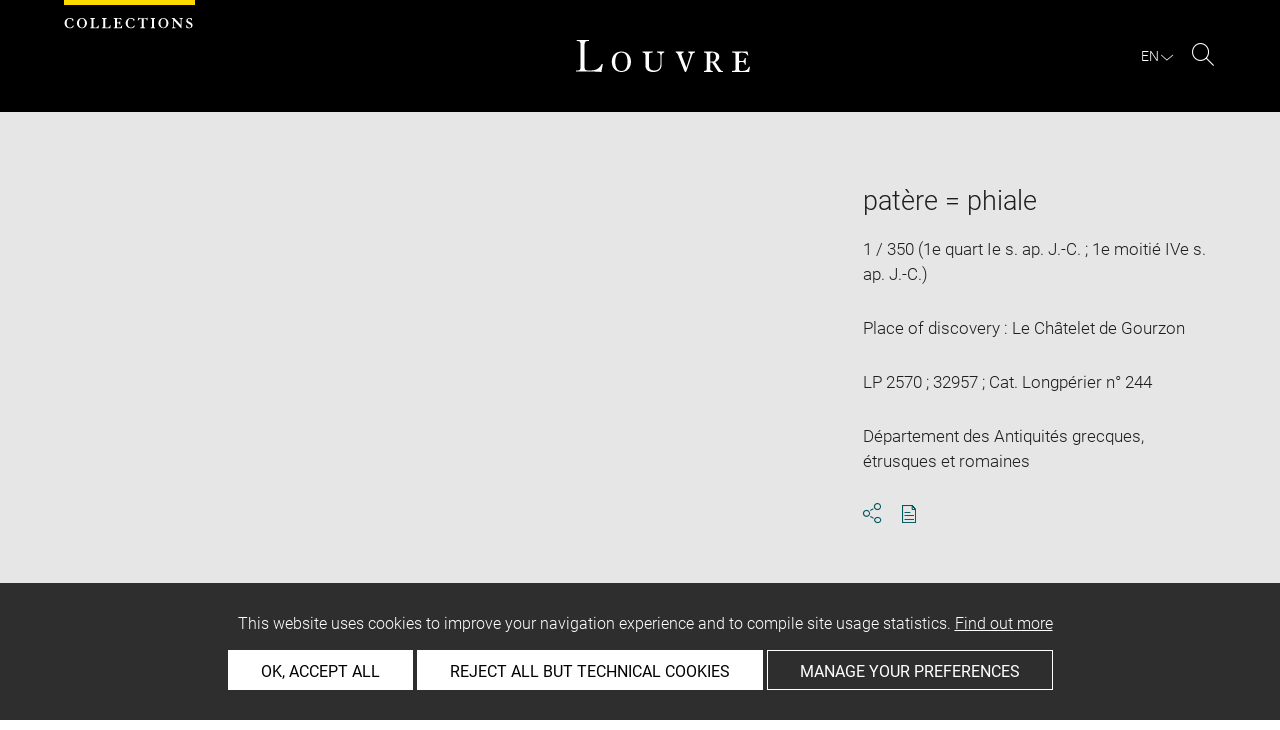

--- FILE ---
content_type: text/html; charset=UTF-8
request_url: https://collections.louvre.fr/en/ark:/53355/cl010346197
body_size: 9242
content:
<!DOCTYPE html>
<html lang="en">
    <head>
        <meta charset="UTF-8">
        <title>      patère = phiale -
  Louvre site des collections
</title>

        <meta name="viewport" content="width=device-width, initial-scale=1, shrink-to-fit=no">
        <meta http-equiv="X-UA-Compatible" content="IE=Edge">

        <link rel="preconnect" href="https://fonts.gstatic.com">
        <link href="https://fonts.googleapis.com/css2?family=Montserrat:wght@300;400;500;600;700&display=swap" rel="stylesheet">


        <!-- Styles -->
        <link rel="stylesheet" href="/build/style.min.57cd9123.css">
        <link rel="stylesheet" href="/build/print.min.9da14978.css">
        <link rel="stylesheet" href="/build/map.min.cb9a6d12.css">

        <!-- Favicon -->
        <link rel="apple-touch-icon" sizes="57x57" href="/assets/img/favicons/apple-touch-icon-57x57.png">
        <link rel="apple-touch-icon" sizes="60x60" href="/assets/img/favicons/apple-touch-icon-60x60.png">
        <link rel="apple-touch-icon" sizes="72x72" href="/assets/img/favicons/apple-touch-icon-72x72.png">
        <link rel="apple-touch-icon" sizes="76x76" href="/assets/img/favicons/apple-touch-icon-76x76.png">
        <link rel="apple-touch-icon" sizes="114x114" href="/assets/img/favicons/apple-touch-icon-114x114.png">
        <link rel="apple-touch-icon" sizes="120x120" href="/assets/img/favicons/apple-touch-icon-120x120.png">
        <link rel="apple-touch-icon" sizes="144x144" href="/assets/img/favicons/apple-touch-icon-144x144.png">
        <link rel="apple-touch-icon" sizes="152x152" href="/assets/img/favicons/apple-touch-icon-152x152.png">
        <link rel="apple-touch-icon" sizes="180x180" href="/assets/img/favicons/apple-touch-icon-180x180.png">
        <link rel="icon" type="image/png" sizes="32x32" href="/assets/img/favicons/favicon-32x32.png">
        <link rel="icon" type="image/png" sizes="192x192" href="/assets/img/favicons/android-chrome-192x192.png">
        <link rel="icon" type="image/png" sizes="16x16" href="/assets/img/favicons/favicon-16x16.png">
        <link rel="mask-icon" href="/assets/img/favicons/safari-pinned-tab.svg" color="#000">
        <link rel="shortcut icon" href="/assets/img/favicons/favicon.ico">
        <meta name="msapplication-TileColor" content="#005760">
        <meta name="msapplication-TileImage" content="/assets/img/favicons/mstile-144x144.png">
        <meta name="msapplication-config" content="/assets/img/favicons/browserconfig.xml">
        <meta name="theme-color" content="#005760">
        <meta name="apple-mobile-web-app-title" content="Louvre site des collections"><meta name="application-name" content="Louvre site des collections">

                    

                      <link rel="alternate" hreflang="fr" href="https://collections.louvre.fr/ark:/53355/cl010346197">
                <link rel="canonical" href="https://collections.louvre.fr/en/ark:/53355/cl010346197">
        <link rel="alternate" hreflang="en" href="https://collections.louvre.fr/en/ark:/53355/cl010346197">
  
    <meta name="description" content="Patère avec manche décoré.">
  
    <meta property="og:title" content="patère = phiale" />
    <meta property="og:type" content="article" />
  <meta property="og:url" content="https://collections.louvre.fr/en/ark:/53355/cl010346197" />
    <meta property="og:image" content="https://collections.louvre.fr/media/cache/original/0000000021/0000346197/0000482476_OG.JPG" />
        <meta property="og:image:alt" content=" patère = phiale - Louvre Collections" />
        <meta property="og:site_name" content="Musée du Louvre" />
  <meta property="og:locale" content="fr_FR" />
    <meta property="og:updated_time" content="25.08.2025" />
  
  
  <meta name="twitter:card" content="summary_large_image">
  <meta name="twitter:site" content="@MuseeLouvre">
  <meta name="twitter:creator" content="@MuseeLouvre">
    <meta name="twitter:image" content="https://collections.louvre.fr/media/cache/original/0000000021/0000346197/0000482476_OG.JPG">
  

                      <script type="text/javascript" src="/build/vendors/tarteaucitronjs/tarteaucitron.js"></script>

                <script type="text/javascript">
          var tarteaucitronCustomText = {
            "alertBigPrivacy": "This website uses cookies to improve your navigation experience and to compile site usage statistics. <a href='/en/page/cookies'>Find out more</a>",
            "acceptAll": "OK, accept all",
            "personalize": "Manage your preferences",
            "denyAll": "Reject all but technical cookies",
            "analytic": {
                "title": "Audience measurement",
            },
            "mandatoryTitle": "Technical cookies",
            "title" : "Cookies management panel",
            "all": "Preference for all services",
            "allowAll": "Allow all cookies",
            "mandatoryText": "This site uses cookies necessary for its proper functioning which cannot be deactivated.",
            "useCookie":  "This service can install",
            "allow": "Allow",
            "deny": "Deny",
            "disclaimer" : "This website uses cookies installed by the Musée du Louvre.<br/>This page allows you to set your cookie preferences. For your information, technical cookies are essential for the proper functioning of our website and are used by the provider for the technical management of the network. They allow you to use the main features of the website. They are essential for doing so and therefore cannot be blocked.<br/><br/><a href='/en/page/cookies'>Learn more about the museum’s cookie policy and the cookies set out below</a>",
                                    "useNoCookie": "This service has not installed any cookie."
          };
          tarteaucitron.init({
            "privacyUrl": "", /* Privacy policy url */
            "hashtag": "#tarteaucitron", /* Open the panel with this hashtag */
            "cookieName": "tarteaucitron", /* Cookie name */
            "hashtag": "#cookies", /* Open the panel with this hashtag */

            "orientation": "bottom", /* Banner position (top - bottom) */
            "showAlertSmall": false, /* Show the small banner on bottom right */
            "cookieslist": true, /* Show the cookie list */

            "adblocker": false, /* Show a Warning if an adblocker is detected */
            "AcceptAllCta" : true, /* Show the accept all button when highPrivacy on */
            "highPrivacy": true, /* Disable auto consent */
            "handleBrowserDNTRequest": false, /* If Do Not Track == 1, disallow all */

            "removeCredit": false, /* Remove credit link */
            "moreInfoLink": true, /* Show more info link */
            "useExternalCss": false, /* If false, the tarteaucitron.css file will be loaded */

            //"cookieDomain": ".my-multisite-domaine.fr", /* Shared cookie for multisite */

            "readmoreLink": "/en/page/cookies#2-EN" /* Change the default readmore link */
          });
        </script>

      <script>
        tarteaucitron.user.paLibUrl ='https://tag.aticdn.net/piano-analytics.js'; //piano library
        tarteaucitron.user.paMore = function(){
          pa.setConfigurations({
            site: 644655,
            collectDomain: "fxxslpn.pa-cd.com",
          });
        };

        (tarteaucitron.job = tarteaucitron.job || []).push('pianoanalytics');
      </script>
    
    </head>
    <body class="body " id="body">
      <div class="body-inner">

          <div id="top_msg" class="top_msg">
            <button type="button" class="close link--basic">
              <div class="icon-Close" aria-hidden="true"></div>
              <span class="sr-only">Close search zone</span>
            </button>
            <div class="wrap">
              <div id="top_msg_content" class="txt-ctr"></div>
            </div>
          </div>

        <header class="siteHeader" role="banner">
        <div class="is-flex wrap inner">
            <div class="site_name">
              <img src="/assets/img/collections.svg" alt="Collections">
            </div>
            <div class="site_title">
                <a href="/en/" title="Musée du Louvre : Back to collections home page">
                    <p class="sr-only h_0">Louvre</p>
                    <img src="/assets/img/logo-louvre.svg" alt="Musée du Louvre : Back to collections home page">
                </a>
            </div>
            <div class="is-flex site_nav_meta">
                                
<div id="nav--lang" class="header_lang nav--lang">
    <button type="button" id="js-langTrigger" aria-controls="lang_tooltip" class="nav_lang_trigger " aria-expanded="false" aria-label="EN : Select language">
        <span class="nav_lang_active">en</span>
        <span class="icon-Chevron-bottom" aria-hidden="true"></span>
    </button>
    <ul id="lang_tooltip" class="hidden">
                                <li class="lang_item ">
                <a href="/ark:/53355/cl010346197"  lang="fr" title="version Française">
                 Français
                </a>
            </li>
                                <li class="lang_item active">
                <a href="/en/ark:/53355/cl010346197"  lang="en" title="English version">
                 English
                </a>
            </li>
            </ul>
</div>
                                                                <div class="header_search nav--search" role="search">
                     <button type="button" title="Search" id="js-openSearch" aria-expanded="false">
                        <span class="icon-Loupe" aria-hidden="true"></span>
                        <span class="sr-only">Search</span>
                     </button>
                 </div>
                             </div>

        </div>

                                <div id="search_head" class=" hidden">
            <button class="btn btn-search-close" type="button" id="js-closeSearch">
                <span class="icon-close" aria-hidden="true"></span>
                <span class="sr-only">Close search zone</span>
            </button>
            <section class="search__head page_title">
                <div class="row wrap">
                    <div class="m-10col is-centered">
                                                    <div class="headsearch__form__group search__input__outer mb-1">
        <form action="/en/recherche" method="get" id="main__searchinput__form" class="main__searchinput__form" role="search">
            <input type="text" id="mainsearch" name="q" value=""
                   class="input--mainsearch js-main-autocomplete"
                   data-autocomplete-url="/en/search/autocomplete/main"
                   placeholder="Search the Louvre collections"
                   aria-label="Search the Louvre collections"
                   title="Search the Louvre collections">
            <button type="submit" class="js-confirm-input btn--confirm">
                <span class="icon-Loupe" aria-hidden="true"></span>
                <span class="sr-only">Search the collections</span>
            </button>
                                                                                                                                                                                        </form>
    </div>

                        <div class="headsearch__form__group headsearch__actions">
                                                            <button type="button" id="js-toggleFilters" class="lbl_32 hidden opacity" aria-expanded="false">
                                    Filters<span class="icon-Chevron" aria-hidden="true"></span>
                                </button>
                            
                            <a href="/en/recherche-avancee" class="btn--inline--bordered lbl_32">Advanced search</a>
                        </div>
                    </div>
                </div>
            </section>
        </div>
            </header>
    

              <main id="content" class="siteContent" role="main">
              
  <article class="notice__content" data-artwork-id="213438" data-tracker-load="{&quot;arkId&quot;:&quot;10346197&quot;}">
    <section class="notice__maincartel">
      <div class="wrap">
        <div class="is-flex row">
                    
<!-- _cartel_images_slider start -->
  <div class="m-8col notice__medias__outer media-multiple">
    <div class="mb-05 notice__slide fullWidth">
                                                        <div>
            <button type="button">
              <!-- notice_medias_start -->


  
              
              
                                                  
                                                                        
                                                                        
                                                                        
              
              

    <picture>
            <source
        media="(max-width: 780px)"
        srcset="/media/cache/small/0000000021/0000346197/0000482476_OG.JPG 480w, /media/cache/intermediate/0000000021/0000346197/0000482476_OG.JPG 640w, /media/cache/original/0000000021/0000346197/0000482476_OG.JPG 915w, /media/cache/original/0000000021/0000346197/0000482476_OG.JPG 1280w"
        sizes="100vw">
      
            <source
        media="(min-width: 781px)"
        srcset="/media/cache/intermediate/0000000021/0000346197/0000482476_OG.JPG 640w, /media/cache/original/0000000021/0000346197/0000482476_OG.JPG 915w, /media/cache/original/0000000021/0000346197/0000482476_OG.JPG 1280w"
        sizes="50vw">
      
              <img
        src="/media/cache/small/0000000021/0000346197/0000482476_OG.JPG"
        data-full-src="/media/cache/original/0000000021/0000346197/0000482476_OG.JPG"
        data-img-id="483331"
        data-api-route="/en/artwork/image/213438/483331"
        data-api-dl="/en/artwork/image/download/213438/483331"
        alt="patère = phiale, image 1/3"
        data-caption="© 2014 Musée du Louvre / Département des Antiquités grecques, étrusques et romaines">
          </picture>

              <span class="sr-only">Enlarge image in new window</span>
            </button>
          </div>
                                      <div>
            <button type="button">
              <!-- notice_medias_start -->


  
              
              
                                                  
                                                                        
                                                                        
                                                                        
              
              

    <picture>
            <source
        media="(max-width: 780px)"
        srcset="/media/cache/small/0000000021/0000346197/0000482219_OG.JPG 480w, /media/cache/intermediate/0000000021/0000346197/0000482219_OG.JPG 640w, /media/cache/original/0000000021/0000346197/0000482219_OG.JPG 915w, /media/cache/original/0000000021/0000346197/0000482219_OG.JPG 1280w"
        sizes="100vw">
      
            <source
        media="(min-width: 781px)"
        srcset="/media/cache/intermediate/0000000021/0000346197/0000482219_OG.JPG 640w, /media/cache/original/0000000021/0000346197/0000482219_OG.JPG 915w, /media/cache/original/0000000021/0000346197/0000482219_OG.JPG 1280w"
        sizes="50vw">
      
              <img
        src="/media/cache/small/0000000021/0000346197/0000482219_OG.JPG"
        data-full-src="/media/cache/original/0000000021/0000346197/0000482219_OG.JPG"
        data-img-id="483332"
        data-api-route="/en/artwork/image/213438/483332"
        data-api-dl="/en/artwork/image/download/213438/483332"
        alt="patère = phiale, image 2/3"
        data-caption="© 2014 Musée du Louvre / Département des Antiquités grecques, étrusques et romaines">
          </picture>

              <span class="sr-only">Enlarge image in new window</span>
            </button>
          </div>
                                      <div>
            <button type="button">
              <!-- notice_medias_start -->


  
              
              
                                                  
                                                                        
                                                                        
                                                                        
              
              

    <picture>
            <source
        media="(max-width: 780px)"
        srcset="/media/cache/small/0000000021/0000346197/0000482220_OG.JPG 480w, /media/cache/intermediate/0000000021/0000346197/0000482220_OG.JPG 640w, /media/cache/original/0000000021/0000346197/0000482220_OG.JPG 915w, /media/cache/original/0000000021/0000346197/0000482220_OG.JPG 1280w"
        sizes="100vw">
      
            <source
        media="(min-width: 781px)"
        srcset="/media/cache/intermediate/0000000021/0000346197/0000482220_OG.JPG 640w, /media/cache/original/0000000021/0000346197/0000482220_OG.JPG 915w, /media/cache/original/0000000021/0000346197/0000482220_OG.JPG 1280w"
        sizes="50vw">
      
              <img
        src="/media/cache/small/0000000021/0000346197/0000482220_OG.JPG"
        data-full-src="/media/cache/original/0000000021/0000346197/0000482220_OG.JPG"
        data-img-id="483333"
        data-api-route="/en/artwork/image/213438/483333"
        data-api-dl="/en/artwork/image/download/213438/483333"
        alt="patère = phiale, image 3/3"
        data-caption="© 2014 Musée du Louvre / Département des Antiquités grecques, étrusques et romaines">
          </picture>

              <span class="sr-only">Enlarge image in new window</span>
            </button>
          </div>
                    
    </div>
    <div class="is-relative row">
      <div class="m-7col is-centered">
        <div id="captions__pager" class="txt-ctr lbl_3"></div>

        <div class="is-flex mb-1 notice__slide__captions">
          <div>
            <span id="captions__txt" class="btn--inline lbl_2"><span class="sr-only">Image caption: </span><span class="captions-text"></span></span>
          </div>
          <div id="captions__actions" class="captions__actions txt-rgt">
            <button type="button" id="js-imageDownload" data-img="">
              <i class="icon-TelechargementImage" aria-hidden="true"></i>
              <span class="sr-only">Download image</span>
            </button>
            <button type="button" id="js-imageFullscreen">
              <i class="icon-Fullscreen" aria-hidden="true"></i>
              <span class="sr-only">Enlarge image in new window</span>
            </button>
          </div>
        </div>

        <a href="#js-share-this" class="btn--primary btn-show-focus">
          Skip image carousel
        </a>

        <div class="notice__slide__nav fullWidth">
                                                   <button class="thumbnail-button" aria-label="patère = phiale, image 1/3" tabindex="0">
                                      <img src="/media/cache/tiny/0000000021/0000346197/0000482476_OG.JPG" alt="patère = phiale, image 1/3" data-caption="patère = phiale" height="100">
                                  </button>
                              <button class="thumbnail-button" aria-label="patère = phiale, image 2/3" tabindex="0">
                                      <img src="/media/cache/tiny/0000000021/0000346197/0000482219_OG.JPG" alt="patère = phiale, image 2/3" data-caption="patère = phiale" height="100">
                                  </button>
                              <button class="thumbnail-button" aria-label="patère = phiale, image 3/3" tabindex="0">
                                      <img src="/media/cache/tiny/0000000021/0000346197/0000482220_OG.JPG" alt="patère = phiale, image 3/3" data-caption="patère = phiale" height="100">
                                  </button>
                                              </div>
      </div>

    </div>
  </div>
<!-- _cartel_images_slider end -->



<div id="modal--fullscreen" class="hidden modal modal--fullscreen modal--map-fullscreen" role="dialog" aria-modal="true" aria-labelledby="modal-heading">
  <div class="inner">
    <div class="modal__actions">
      <div class="modal__zooms">
          <button type="button" id="js-zoom-in" class="icon-ZoomPlus active" tabindex="0"><span class="sr-only">Zoom in</span></button> <br>
          <button type="button" id="js-zoom-out" class="icon-ZoomMoins" tabindex="0" disabled><span class="sr-only">Zoom out</span></button>
      </div>
      <button type="button" class="js-closeModal" tabindex="0"><span class="icon-Close" aria-hidden="true"></span><span class="sr-only">Close</span></button>
    </div>
    <h1 id="modal-heading" class="sr-only">Fullscreen Modal</h1>
    <div class="modal__media" id="js-imageFullscreenOuter"></div>
    <div id="modal__caption" class="txt-ctr">
      <div class="inner">
        <div class="modal__credits"></div>
      </div>
    </div>
  </div>
</div>
<div class="overlay-black"></div>
<div class="sr-only download-modal-text">Download</div>
<div class="sr-only download-modal-next">Next</div>
<div class="sr-only download-modal-prev">Previous</div>
<!-- .modal-fullscreen -->


<div id="modal--download" class="hidden modal modal--download" role="dialog" aria-modal="true" aria-labelledby="modal-heading">
  <div class="inner">
    <h1 id="modal-heading" class="sr-only">Download image</h1>

    <form id="form--downloadImages" class="form-default" aria-labelledby="downloadImagesLabel">
      <fieldset class="cf form__choices" role="radiogroup" aria-labelledby="downloadChoiceLabel">
        <legend id="downloadChoiceLabel" class="sr-only">Image download options</legend>
       <p id="downloadImagesLabel" class="strong download_mainlabel" tabindex="0">
         Download ...
       </p>

       <div class="inputs__group">
        <div class="inputs__group__item">

          <input type="radio" value="one" name="download_image" id="download_one" checked="checked" tabindex="0" aria-labelledby="label_download_one">
          <label for="download_one" class="label__img" id="label_download_one">
              <span>
                Selected image
                <div class="lbl_2 download_ko" id="display-weight">--</div>
              </span>
            <img src="/assets/img/placeholder/artwork/tiny.jpg" id="js-choice-media" alt="artwork.notice.image.choice_media_alt">
          </label>
        </div>

        <div class="inputs__group__item">
            <input type="radio" value="all" name="download_image" id="download_all" tabindex="0" aria-labelledby="label_download_all">
            <label for="download_all" id="label_download_all">
              <span>
                All images for this entry
                <div class="lbl_2 download_ko" id="display-weight-zip">--</div>
              </span>
            </label>
          </div>
        </div>
      </fieldset>

     <fieldset class="form__acceptance">
       <legend class="sr-only">Image download options</legend>
       <div>
         <input class="acceptance__input" type="checkbox" name="accept" id="accept" required tabindex="0" aria-hidden="false">
         <label for="accept" class="acceptance__txt label lbl_10">
           <span tabindex="0" aria-label="Accept Terms and conditions" role="checkbox" aria-checked="false">
             I accept the <a href='/en/page/cgu' class='btn--default' title='Accept Terms and Conditions'aria-checked='false' target='_blank'>Terms and conditions</a>. 
           </span>
         </label>
       </div>
     </fieldset>

     <input type="hidden" name="api-route-download" value="/en/artwork/image/download/213438/0">
     <input type="text" name="media" value="" style="display:none;">

     <div class="form__btns">
       <button type="button" value="Annuler" class="js-closeModal btn--secondary">Cancel</button>
       <button type="button" value="Valider" disabled="disabled" class="btn--primary" id="js-download-trigger">Confirm</button>
     </div>

   </form>

  </div>
</div><!-- .modal-download -->


          <div class="is-flex m-4col m-last notice__titles__outer">

            <div class="notice__titles">
                              <h1 class="notice__title h_1">patère = phiale</h1>
              
              
                              <div class="notice__date">
                  <span>
                                          1 / 350 (1e quart Ie s. ap. J.-C. ; 1e moitié IVe s. ap. J.-C.)
                                      </span>

                </div>
              
              
                                                                        <div class="notice__date geo-reference">
                  <span>
                                        Place of discovery : Le Châtelet de Gourzon</br>                                      </span>
                </div>
              
                                            <div class="notice__date"><span>LP 2570 ; 32957 ; Cat. Longpérier n° 244</span></div>
              
                                            <div class="notice__date"><span>Département des Antiquités grecques, étrusques et romaines</span></div>
              
              
              <div class="notice__actions">
                                                                        <button type="button" id="js-share-this" class="link--basic action_item js-share-this" 
        aria-expanded="false" aria-controls="share__tooltip">
        <i class="icon-Share" aria-hidden="true"></i>
                    <span class="sr-only">Share</span>
        </button>
<div id="share__tooltip" class="hidden share__tooltip" role="region" aria-labelledby="js-share-this">
    <p class="sr-only share__tooltip-text">Share this notice</p>
    <ul class="w-100">
        <li>
          <a href="https://www.facebook.com/sharer/sharer.php?u=https://collections.louvre.fr/en/ark:/53355/cl010346197&t="
               onclick="javascript:window.open(this.href, '', 'menubar=no,toolbar=no,resizable=yes,scrollbars=yes,height=300,width=600');return false;"
               target="_blank" class="share__item"
               title="Share on Facebook"
               ><i class="icon-Facebook" aria-hidden="true"></i><span class="sr-only">Share on Facebook</span></a></li>
        <li>
                                                                                                                               <a href="https://twitter.com/share?url=https://collections.louvre.fr/en/ark:/53355/cl010346197&text=pat%C3%A8re%20%3D%20phiale, Date%20de%20cr%C3%A9ation%2Ffabrication%20%3A%201e%20quart%20Ie%20s.%20ap.%20J.-C.%20%3B%201e%20moiti%C3%A9%20IVe%20s.%20ap.%20J.-C.%20%281%20-%20350%29%20%23LouvreCollections"
               onclick="javascript:window.open(this.href, '', 'menubar=no,toolbar=no,resizable=yes,scrollbars=yes,height=300,width=600');return false;"
               class="share__item" title="Share on Twitter"
               ><i class="icon-Twitter" aria-hidden="true"></i><span class="sr-only">Share on Twitter</span></a></li>
        <li>
                                                                                                                     
                                                     <a href="mailto:?subject=Site%20des%20collections%20du%20musée%20du%20Louvre%20-%20pat%C3%A8re%20%3D%20phiale&body=pat%C3%A8re%20%3D%20phiale%0dDate%20de%20cr%C3%A9ation%2Ffabrication%20%3A%201e%20quart%20Ie%20s.%20ap.%20J.-C.%20%3B%201e%20moiti%C3%A9%20IVe%20s.%20ap.%20J.-C.%20%281%20-%20350%29%0dhttps://collections.louvre.fr/en/ark:/53355/cl010346197"
               class="share__item" title="Share via email"
               ><i class="icon-Mail" aria-hidden="true"></i><span class="sr-only">Share via email</span></a></li>
    </ul>
</div>
                <button type="button" id="js-printNotice" class="action_item">
                  <div class="icon-PDF_sanstxt" aria-hidden="true"></div>
                  <span class="sr-only">Download pdf</span>
                </button>
              </div>
            </div>

                                        <div class="notice__place notice__no-img">
                                  <div class="notice__place__label">
                    On long-term loan : Musée d&#039;archéologie nationale et Domaine national de Saint-Germain-en-Laye, Saint-Germain-en-Laye<br>
                  </div>
                
                
                              </div><!-- .notice__place -->
                      </div><!-- .notice__titles__outer -->

        </div><!-- .row -->
      </div><!-- .wrap -->
    </section><!-- .notice__maincartel -->

    <section class="notice__fullcartel wrap">

      <div class="row">
        <dl class="m-10col is-centered notice__fullcartel__inner">
                      <div class="notice__fullcartel__part">

              <div class="notice__fullcartel__entries">

                                  <div class="row notice__fullcartel__group">
                    <dt class="m-3col part__label">Inventory number</dt>
                    <dd class="m-7col m-last part__content">
                      <span class="part__label">Numéro d'entrée : </span>LP 2570<br><span class="part__label">Numéro dépositaire : </span>32957<br><span class="part__label">Autre numéro d'inventaire : </span>Cat. Longpérier n° 244
                    </dd>
                  </div>
                
                                  <div class="row notice__fullcartel__group">
                    <dt class="m-3col part__label">Collection</dt>
                    <dd class="m-7col m-last part__content">
                      <a href="/en/recherche?collection%5B0%5D=2">Département des Antiquités grecques, étrusques et romaines</a>
                      
                    </dd>
                  </div>
                
                
              </div>
            </div><!-- .part -->
          
                      <div class="notice__fullcartel__part">
              <h2 class="part__title h_3">Description</h2>
              <div class="notice__fullcartel__entries">
                                  <div class="row notice__fullcartel__group">
                    <dt class="m-3col part__label">Object name/Title</dt>
                    <dd class="m-7col m-last part__content">
                      Dénomination : patère = phiale
                    </dd>
                  </div>
                                                                                  <div class="row notice__fullcartel__group">
                    <dt class="m-3col part__label">Description/Features</dt>
                                                              <dd class="m-7col m-last part__content">Patère avec manche décoré.</dd>
                                      </div>
                                                                              </div>
            </div><!-- .part -->
          
                      <div class="notice__fullcartel__part">
              <h2 class="part__title h_3">Physical characteristics</h2>
              <div class="notice__fullcartel__entries">
                                  <div class="row notice__fullcartel__group">
                    <dt class="m-3col part__label">Dimensions</dt>
                    <dd class="m-7col m-last part__content">
                      Hauteur : 5,8 cm ; Largeur : 1,8 cm ; Diamètre : 12,3 cm
                    </dd>
                  </div>
                
                                  <div class="row notice__fullcartel__group">
                    <dt class="m-3col part__label">Materials and techniques</dt>
                    <dd class="m-7col m-last part__content">
                      Matériau : bronze<br />
Technique : coulé = fondu = fonte, étamé
                    </dd>
                  </div>
                                              </div>
            </div><!-- .part -->
          
                      <div class="notice__fullcartel__part">
              <h2 class="part__title h_3">Places and dates</h2>
              <div class="notice__fullcartel__entries">
                                  <div class="row notice__fullcartel__group">
                    <dt class="m-3col part__label">Date</dt>
                    <dd class="m-7col m-last part__content"> 1e quart Ie s. ap. J.-C. ; 1e moitié IVe s. ap. J.-C. (1 - 350)</dd>
                  </div>
                                                                                  <div class="row notice__fullcartel__group">
                    <dt class="m-3col part__label">Place of discovery</dt>
                    <dd class="m-7col m-last part__content">Le Châtelet de Gourzon</dd>
                  </div>
                                              </div>
            </div><!-- .part -->
          
                      <div class="notice__fullcartel__part">
              <h2 class="part__title h_3">History</h2>
              <div class="notice__fullcartel__entries">

                
                
                                  <div class="row notice__fullcartel__group">
                    <dt class="m-3col part__label">Collector / Previous owner / Commissioner / Archaeologist / Dedicatee</dt>
                    <dd class="m-7col m-last part__content">
                                                                        <a href="/en/recherche?owner%5B0%5D=4759">M. Texier, Victor</a>, Propriétaire<br>
                                                                  </dd>
                  </div>
                
                                  <div class="row notice__fullcartel__group">
                    <dt class="m-3col part__label">Acquisition details</dt>
                    <dd class="m-7col m-last part__content">
                      achat
                    </dd>
                  </div>
                
                                  <div class="row notice__fullcartel__group">
                     <dt class="m-3col part__label">Acquisition date</dt>
                     <dd class="m-7col m-last part__content">
                        date : 1845
                     </dd>
                  </div>
                
                                  <div class="row notice__fullcartel__group">
                    <dt class="m-3col part__label">Owned by</dt>
                    <dd class="m-7col m-last part__content">
                      Etat
                    </dd>
                  </div>
                
                                  <div class="row notice__fullcartel__group">
                     <dt class="m-3col part__label">Held by</dt>
                     <dd class="m-7col m-last part__content">
                        Musée du Louvre, Département des Antiquités grecques, étrusques et romaines
                     </dd>
                  </div>
                
                                  <div class="row notice__fullcartel__group">
                    <dt class="m-3col part__label">On long-term loan to</dt>
                    <dd class="m-7col m-last part__content">
                                                <a href="/en/recherche?nDepositary%5B0%5D=444">
                            Musée d&#039;archéologie nationale et Domaine national de Saint-Germain-en-Laye, Saint-Germain-en-Laye
                          </a>
                                          </dd>
                  </div>
                              </div>
            </div><!-- .part -->
          
                      <div class="notice__fullcartel__part">
              <h2 class="part__title h_3">Location of object</h2>
              <div class="notice__fullcartel__entries">
                <div class="row notice__fullcartel__group">
                  <dt class="m-3col part__label">Current location</dt>
                  <dd class="m-7col m-last part__content">
                      <div>Saint-Germain-en-Laye (France), Musée d'archéologie nationale et Domaine national de Saint-Germain-en-Laye</div>

                                                              </dd>
                </div>
              </div>
            </div><!-- .part -->
          
                      <div class="notice__fullcartel__part">
              <h2 class="part__title h_3">Index</h2>
              <div class="notice__fullcartel__entries">
                                  <div class="row notice__fullcartel__group">
                    <dt class="m-3col part__label">Mode d&#039;acquisition</dt>
                    <dd class="m-7col m-last part__content">
                                              <a href="/en/recherche?acquisitionModeStr%5B0%5D=achat">achat</a>                                          </dd>
                  </div>
                                  <div class="row notice__fullcartel__group">
                    <dt class="m-3col part__label">Name</dt>
                    <dd class="m-7col m-last part__content">
                                              <a href="/en/recherche?q=pat%C3%A8re%20%3D%20phiale">patère = phiale</a>                                          </dd>
                  </div>
                                  <div class="row notice__fullcartel__group">
                    <dt class="m-3col part__label">Materials</dt>
                    <dd class="m-7col m-last part__content">
                                              <a href="/en/recherche?q=bronze">bronze</a>                                          </dd>
                  </div>
                                  <div class="row notice__fullcartel__group">
                    <dt class="m-3col part__label">Techniques</dt>
                    <dd class="m-7col m-last part__content">
                                              <a href="/en/recherche?q=coul%C3%A9%20%3D%20fondu%20%3D%20fonte">coulé = fondu = fonte</a> -                                               <a href="/en/recherche?q=%C3%A9tam%C3%A9">étamé</a>                                          </dd>
                  </div>
                                  <div class="row notice__fullcartel__group">
                    <dt class="m-3col part__label">Places</dt>
                    <dd class="m-7col m-last part__content">
                                              <a href="/en/recherche?q=Le%20Ch%C3%A2telet%20de%20Gourzon">Le Châtelet de Gourzon</a>                                          </dd>
                  </div>
                              </div>
            </div><!-- .part -->
          
                      <div class="notice__fullcartel__part--closing closed_par_default bibliography__open accordeon" part-name="bibliographie">
              <h2>
                <button aria-expanded="true" aria-controls="bibliography-panel" class="part__title accordeon_title closed">
                  <div class="h_3">Bibliography</div>
                  <span class="icon-Chevron" aria-hidden="true"></span>
                </button>
              </h2>
              <div id="bibliography-panel" class="part__inner accordeon_inner">
                <div class="notice__fullcartel__entries">
                                    <ul class="notice__fullcartel__entries-list">
                                          <li class="row notice__fullcartel__group">
                        <div class="part__content">
                           Longpérier, Adrien Prévost de, Notice des bronzes antiques exposés dans les galeries du musée impérial du Louvre (ancien fonds et musée Napoléon III), Paris, C. de Mourgues, 1868, Disponible sur : <a target='_blank' href='https://gallica.bnf.fr/ark:/12148/bpt6k1411821n '>https://gallica.bnf.fr/ark:/12148/bpt6k1411821n </a>, p. 55, n° 244
                        </div>
                      </li>
                                        </ul>
                  
                                  </div>
              </div>
            </div><!-- .part -->
          
                  </div><!-- .col -->
      </div><!-- .row -->

      <div class="row">
        <div class="m-10col is-centered notice__fullcartel__inner">

                  </div><!-- .col -->
      </div><!-- .row -->

      <div class="row">
        <div class="m-10col is-centered notice__fullcartel__inner">

          <div class="notice__lastUpdate">
            <span class="lbl_5">
                              Last updated on 31.12.2024
                <br>
                            The contents of this entry do not necessarily take account of the latest data. 
            </span>
          </div><!-- .notice__lastUpdate -->

          <div class="notice__permalink">
            <br/>
            <span class="lbl_5">
            Permalink: <a href="https://collections.louvre.fr/en/ark:/53355/cl010346197" class="btn--default">https://collections.louvre.fr/ark:/53355/cl010346197</a>
            </span>
          </div><!-- .notice__permalink -->

          <div class="notice__permalink">
              <span class="lbl_5">
              JSON Record:  <a href="https://collections.louvre.fr/en/ark:/53355/cl010346197.json" class="btn--default">https://collections.louvre.fr/ark:/53355/cl010346197.json</a>
              </span>
          </div>

          
        </div>
      </dl>
    </section><!-- .notice__fullcartel -->

  <section class="notice__rebonds" data-route="/en/discover/213438"></section>

  </article>

  <a id="back-to-top" class="btn-top btn" href="#body">
    <svg width="16" height="16" viewBox="0 0 16 16" fill="none" xmlns="http://www.w3.org/2000/svg">
        <path d="M0 8L1.41 9.41L7 3.83V16H9V3.83L14.58 9.42L16 8L8 0L0 8Z" fill="black"/>
    </svg>
    <span class="sr-only">Back to top </span>
  </a>

    <script type="application/ld+json">
  {
    "@context": "http:\/\/schema.org",
    "@type": "VisualArtwork",
    "identifier": "\/ark:\/53355\/cl010346197",
    "url": "https:\/\/collections.louvre.fr\/ark:\/53355\/cl010346197",
    "name": "pat\u00e8re = phiale",
    "dateCreated": "Date de cr\u00e9ation\/fabrication : 1e quart Ie s. ap. J.-C. ; 1e moiti\u00e9 IVe s. ap. J.-C. (1 - 350)",
    "description": "Pat\u00e8re avec manche d\u00e9cor\u00e9.",
    "material": "Mat\u00e9riau : bronze\r ; Technique : coul\u00e9 = fondu = fonte, \u00e9tam\u00e9",
    "height": [
        {
            "@type": "Distance",
            "name": "5,8 cm"
        }
    ],
    "width": [
        {
            "@type": "Distance",
            "name": "1,8 cm"
        }
    ],
    "image": "\/media\/cache\/intermediate\/0000000021\/0000346197\/0000482476_OG.JPG",
    "thumbnailUrl": "\/media\/cache\/tiny\/0000000021\/0000346197\/0000482476_OG.JPG",
    "sdPublisher": "Mus\u00e9e du Louvre",
    "sdDatePublished": "2024-12-31"
}
  </script>
  
          </main>

          <footer class="siteFooter" role="contentinfo">
              <div class="wrap">

                  <div class="footer_nav row">
                      <div class="is-centered">
                          <ul class="footer_menu">
                                                                <li>
                                                                                                                                                            <a href="https://collections.louvre.fr/en/page/apropos">About</a>
                                  </li>
                                                                <li>
                                                                                                                                                            <a href="https://collections.louvre.fr/en/contact">Contact Us</a>
                                  </li>
                                                                <li>
                                                                                                                                                            <a href="https://collections.louvre.fr/en/page/cgu">Terms of use</a>
                                  </li>
                                                                <li>
                                                                                                                                                            <a href="https://collections.louvre.fr/en/page/cookies">Cookies</a>
                                  </li>
                                                                <li>
                                                                                                                                                            <a href="https://collections.louvre.fr/en/page/credits">Credits</a>
                                  </li>
                                                                <li>
                                                                                                                                                            <a href="https://collections.louvre.fr/en/page/declaration_d_accessibilite">Accessibility : non compliant</a>
                                  </li>
                                                        </ul>
                      </div>
                  </div>
                  <a class="footer-logo" href="https://www.louvre.fr/" target="_blank"><img src="/assets/img/logoLouvreNuages.png" alt="Logo du Musée du Louvre" title="Musée du Louvre - Logo" class="mb-3"></a>
              </div>
          </footer>

    <!--
    <div id="cookies_msg" class="cookies_msg">
            <div class="is-flex inner wrap">
                <div class="cookies_txt">
                    En poursuivant votre navigation sur ce site, vous acceptez l'utilisation de cookies pour vous proposer orem ipsum dolor sit amet, consectetur adipiscing elit. Aenean euismod bibendum laoreet. Proin gravida dolor sit <a href="cgv.html">Conditions générales d'utilisation</a>.
                </div>
                <button id="js-cookiesParam" class="cookies_action btn--quartery">Paramétrer</button>
                <button id="js-cookiesAccept" class="cookies_action btn--secondary--black">Accepter</button>
            </div>
        </div>
  -->
    <div id="modal--cookies" class="hidden modal modal--cookies" role="alertdialog" aria-modal="true" aria-labelledby="modal-heading-cookies">
        <div class="inner">
            <div class="mb-1 modal_title txt-ctr">
                <h5 class="h_1" id="modal-heading-cookies">Gestion des cookies</h5>
            </div>
            <div class="modal_content">
                <form id="cookies_form">
                    <div class="mb-1 form_upper">
                        <div class="mb-1 form_msg">
                            <p class="copy_1">En autorisant ces services tiers, vous acceptez le dépot et la lecture de
                                cookies et l'utilisation de technologies de suivi nécessaires à leur bon fonctionnement.
                                Lire les <a href="cgv.html">Conditions générales de vente</a>.</p>
                        </div>
                        <div class="is-flex form_main">
                            <div>
                                <label for="accept_all" class="">
                                    <input type="radio" value="accept_all" name="cookies_acceptance" id="accept_all"
                                           tabindex="0">
                                    <span>accepter tous les cookies</span>
                                </label>
                            </div>
                            <div>
                                <label for="refuse_all" class="">
                                    <input type="radio" value="refuse_all" name="cookies_acceptance" id="refuse_all"
                                           tabindex="0">
                                    <span>refuser tous les cookies</span>
                                </label>
                            </div>
                        </div>
                    </div><!-- .form_upper -->
                    <div class="mb-2 form_lower">
                        <div>
                            <div class="is-flex mb-05 cookie_item">
                                <span>Lorem ipsum dolor sit amet <span class="icon-" aria-hidden="true"></span></span>
                                <label for="accept_1" class="cookie_item_label">
                                    <input type="radio" value="accept_1" name="first_line" id="accept_1" tabindex="0"
                                           class="accept">
                                    <span>accepter</span>
                                </label>
                                <label for="refuse_1" class="cookie_item_label">
                                    <input type="radio" value="refuse_1" name="first_line" id="refuse_1" tabindex="0"
                                           class="refuse">
                                    <span>refuser</span>
                                </label>
                            </div>
                            <div class="is-flex mb-05 cookie_item">
                                <span>Lorem ipsum dolor sit amet <span class="icon-" aria-hidden="true"></span></span>
                                <label for="accept_2" class="cookie_item_label">
                                    <input type="radio" value="accept_2" name="second_line" id="accept_2" tabindex="0"
                                           class="accept">
                                    <span>accepter</span>
                                </label>
                                <label for="refuse_2" class="cookie_item_label">
                                    <input type="radio" value="refuse_2" name="second_line" id="refuse_2" tabindex="0"
                                           class="refuse">
                                    <span>refuser</span>
                                </label>
                            </div>
                        </div>
                    </div>
                    <div class="form_action txt-ctr">
                        <button class="btn--primary" id="js-cookiesValid">Valider</button>
                    </div>
                </form>
              </div>
            </div>
          </div><!-- .modal-cookies -->

</div><!-- .body-inner -->

<script src="/build/runtime.c9543c6b.js"></script><script src="/build/692.b351c162.js"></script><script src="/build/731.0bfa7569.js"></script><script src="/build/737.6d5bd122.js"></script><script src="/build/app.53bab41e.js"></script>
<script src="/build/ismobile.505dfe6f.js"></script>
<script src="/build/scripts.80cb5c97.js"></script>
<script src="/build/searchMain.294884aa.js"></script>

<script src="/build/632.f13f5044.js"></script><script src="/build/notice.fb0f405f.js"></script>
            

</body>
</html>
